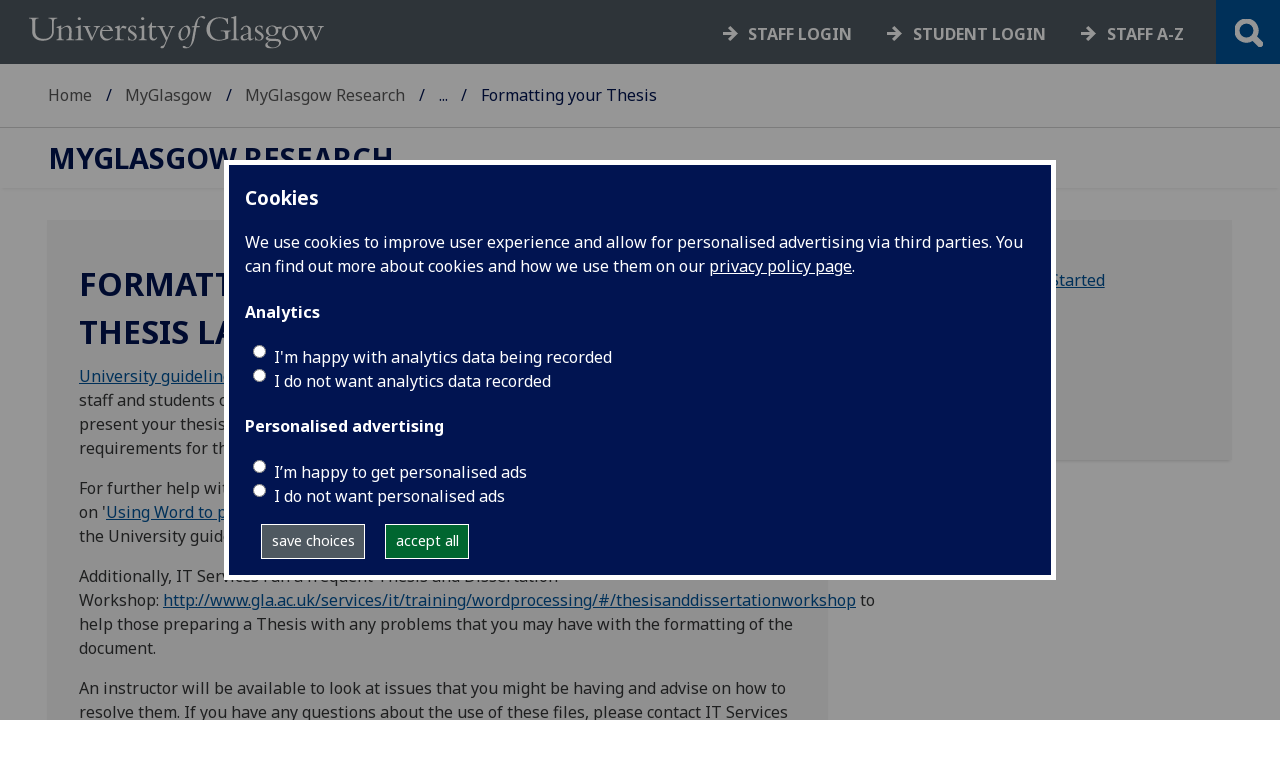

--- FILE ---
content_type: text/html; charset=UTF-8
request_url: https://www.gla.ac.uk/myglasgow/research/enlighten/theses/formattingyourthesis/
body_size: 14077
content:
  <!doctype html>
<html class="no-js" lang="en">
  <head>
    <meta charset="utf-8" />
    <meta name="viewport" content="width=device-width, initial-scale=1.0" />
    <title>University of Glasgow - MyGlasgow - MyGlasgow Research - Enlighten - Theses - Formatting your Thesis</title>
    <meta http-equiv="X-UA-Compatible" content="IE=EDGE" />
    <link rel="canonical" href="https://www.gla.ac.uk/myglasgow/research/enlighten/theses/formattingyourthesis/" />
    <!--standard meta tags-->
	
	             
	<!--twitter meta tags-->
	<meta name="twitter:card" content="summary_large_image" />
	<meta name="twitter:site" content="@UofGlasgow" />
	<meta name="twitter:creator" content="@UofGlasgow" />
    <!--opengraph meta tags-->
    
    
    
 
    <!--pagetype-->  
      	<meta name="pagetype" content="landing" />

      
<!-- navigation object : 3kHead -->
<!--icons-->
<meta name="mobile-web-app-capable" content="yes">
<meta name="theme-color" content="#003865">
<link rel="apple-touch-icon" sizes="128x128" href="/3t4/img/hd_hi.png">
<link rel="apple-touch-icon" sizes="64x64" href="/3t4/img/hd_small.png">
<link rel="stylesheet" type="text/css" media="print" href="https://www.gla.ac.uk/3t4/css/print.css" />
<!--<link media="screen" href="https://fonts.googleapis.com/css?family=Roboto+Slab:400,700&subset=cyrillic,cyrillic-ext,greek,greek-ext,latin-ext,vietnamese&display=swap" rel="stylesheet">-->
<!--<link media="screen" href="https://fonts.googleapis.com/css?family=PT+Sans:400,700&subset=cyrillic,cyrillic-ext,greek,greek-ext,latin-ext,vietnamese&display=swap" rel="stylesheet">-->
              <!--  <link rel="stylesheet" href="https://use.typekit.net/ogc2zcu.css"> -->
		<link rel="preload" as="style" media="screen" href="/3t4/css/font-awesome.min.css">

<script>
      var $function = {};
</script>

<script>
  var loaded = function(){document.body.style.visibility='visible';}
</script>

<noscript>
  <style>
    #leftNavlist nav ul li a,
    #leftNavlist nav ul li span {
      display: block;
    }

    #leftNav {
      width: 350px;
      box-shadow: 6px 0px 37px -9px rgba(0, 0, 0, 0.1);
      top: 128px;
    }

    #content-container {
      margin-top: 64px;
      padding: 3rem 3rem 1rem 3rem;
    }

    #main {
      margin-left: 350px;

    }

    .content_opener {
      display: initial !important;
    }

    body {
      visibility: visible !important;
    }
  </style>
  <link rel="stylesheet" type="text/css" media="screen" href="https://www.gla.ac.uk/3t4/css/noscript.css" />


</noscript>
<script>
  // Define dataLayer and the gtag function.
  window.dataLayer = window.dataLayer || [];
  function gtag(){dataLayer.push(arguments);}

var analytics_state = 'denied';
document.cookie.split(';').forEach(cook => {
        var currentCookie = cook.split('=');
        if(currentCookie[0].trim() == 'gu_analytics'){
            if(currentCookie[1].trim() == 'true'){
        analytics_state = 'granted';
    }
    }
    });

  gtag('consent', 'default', {
    'ad_storage': 'denied',
    'ad_user_data': 'denied',
    'ad_personalization': 'denied',
    'analytics_storage': analytics_state
  });

</script>
<!-- Google Tag Manager -->
<script>(function(w,d,s,l,i){w[l]=w[l]||[];w[l].push({'gtm.start':
new Date().getTime(),event:'gtm.js'});var f=d.getElementsByTagName(s)[0],
j=d.createElement(s),dl=l!='dataLayer'?'&l='+l:'';j.async=true;j.src=
'https://www.googletagmanager.com/gtm.js?id='+i+dl;f.parentNode.insertBefore(j,f);
})(window,document,'script','dataLayer','GTM-K4S47B4');</script>
<!-- End Google Tag Manager -->

  


            <base href="/myglasgow/research/enlighten/theses/formattingyourthesis/" />
                                </head>
<body style="visibility: hidden;" onload="loaded()">
    <!--noindex-->
              <div role="navigation" id="skip-to-content" aria-label="Skip to main content">
              <ul>
                <li>
              		<a href="#content-container">Skip to main content</a>
                 </li>
            	</ul>
          </div>
          <div role="complementary" aria-label="edit consent" id="editconsent" class="consent-switch">
            <p>
                <span class="consent-switch" id="consent-intro">The University of Glasgow uses cookies for analytics.
                Find out more about our <a href="https://www.gla.ac.uk/legal/privacy/">Privacy policy</a>.</span>
                <button class="button showsettings adjust-settings"  aria-label=" privacy settings"><img alt="settings icon" src="/3t4/img/cog-white.svg" class="consent-cog consent-switch"  aria-hidden="true" /><span class="consent-switch"> privacy settings</span></button>
                <button class="button showsettings accept-settings outside close consent-switch"  aria-label="accept"><span class="consent-switch">accept</span></button>
            </p>
        </div>
        <div id="gu-consent" role="complementary" aria-label="edit consent controls">
        <div id="consentinner">
        <h2>We use cookies</h2>
        <h3>Necessary cookies</h3>
        <p>Necessary cookies enable core functionality. The website cannot function properly without these cookies, and can only be disabled by changing your browser preferences.</p>
        <h3 id="analytics_cookies">Analytics cookies</h3>
        <p>Analytical cookies help us improve our website. We use Google Analytics. All data is anonymised.</p>
        <label for="analyticsallowed" class="switch" tabindex="0" >
        <span style="display:none;">Switch analytics</span> 
        <input aria-labelledby="analytics_cookies" name="analyticsallowed" data-cookie="gu_analytics" id="analyticsallowed" type="checkbox">
        <span class="slider round"></span>
        </label>
        <div class="status_wrapper">
        <span class="status analyticsallowed_status_on">ON</span>
        <span class="status analyticsallowed_status_off">OFF</span>
        </div>
        <h3 id="hotjar_cookies">Clarity</h3>
        <p>Clarity helps us to understand our users’ behaviour by visually representing their clicks, taps and scrolling. All data is anonymised.</p>
        <label for="hotjarallowed" class="switch" tabindex="0">
        <span style="display:none;">Switch clarity</span> 
        <input  aria-labelledby="hotjar_cookies" name="hotjarallowed" id="hotjarallowed" data-cookie="gu_hotjar" type="checkbox" >
        <span class="slider round"></span>
        </label>
        <div class="status_wrapper">
        <span class="status hotjarallowed_status_on">ON</span>
        <span class="status hotjarallowed_status_off">OFF</span>
        </div>

        <p><a href="https://www.gla.ac.uk/legal/privacy/">Privacy policy</a></p>
        <p><button class="showsettings close button">close</button></p>
        </div>
        </div>

	<div class="row" id="container">
			<div id="leftNav" class="show-for-small-only">
      			<div id="leftNavlist">
              
				<div id="search" style="display:none;">
<form action="//www.gla.ac.uk/search" method="get" id="cse-search-box-mobile">
	<input type="text" id="ssKeywordsMobile" name="query"  title="search" placeholder="Search" /><br />
  <input type="hidden" name="collection" value="staff-and-website-meta" />
	<!--<input type="radio" /> Website
	<input type="radio" /> Courses
	<input type="radio" /> Staff<br />-->
	<input type="submit" name="submit"  title="submit" value="go" id="ssSubmitMobile" />
</form>	
                                  <div id="quickSearch">
                                  	
                                  </div>
				</div>
				<nav id="mainNav">
                  <ul id="toplevelnav"><!-- navigation object : 0k Leftnav level 3 trail --><!--noindex--><ul id="toplevelnavtrail"><li><a href="/myglasgow/research/enlighten/">Enlighten</a></li><li><a href="/myglasgow/research/enlighten/theses/">Theses</a></li><li><a href="/myglasgow/research/enlighten/theses/formattingyourthesis/">Formatting your Thesis</a></li></ul><!--endnoindex--></ul><!-- navigation object : 0k LeftNav children/siblings --><!--noindex--><ul class="section-navigation-siblings"><li><a href="/myglasgow/research/enlighten/theses/includingcopyrightmaterial/">Including copyright material</a></li><li><a href="/myglasgow/research/enlighten/theses/restrictingaccess/">Restricting Access</a></li><li><span class="currentbranch4"><a href="/myglasgow/research/enlighten/theses/formattingyourthesis/">Formatting your Thesis</a></span></li><li><a href="/myglasgow/research/enlighten/theses/depositingyourthesis/">Depositing your Thesis</a></li><li><a href="/myglasgow/research/enlighten/theses/helpandadvice/">Help and Advice</a></li><li><a href="/myglasgow/research/enlighten/theses/frequentlyaskedquestions/">Frequently Asked Questions</a></li><li><a href="/myglasgow/research/enlighten/theses/informationforcollegestaff/">Information for College Staff</a></li><li><a href="/myglasgow/research/enlighten/theses/informationforsupervisors/">Information for Supervisors</a></li><li><a href="/myglasgow/research/enlighten/theses/rdm/">RDM</a></li><li><a href="/myglasgow/research/enlighten/theses/digitisation/">Digitisation</a></li></ul><!--endnoindex-->
				</nav>
			</div>
		</div>
<div id="az" role="navigation" class="hide-for-small-only" aria-label="global navigation">
			<div id="azlinkscontainer" class="columns large-12 medium-12">
					<!-- navigation object : 3kGlobalNav -->
				<div id="searchrevealwrapper">
						<svg xmlns="http://www.w3.org/2000/svg" width="28px" height="28px" viewBox="0 0 20.39 20.24">
							<path  stroke="white" fill="white" d="M17.72,20.14l-4.79-4.79a8.36,8.36,0,1,1,2.54-2.61l4.82,4.82a1.17,1.17,0,0,1-.47,1.38l-0.72.72A1.19,1.19,0,0,1,17.72,20.14ZM13.93,8.35a5.58,5.58,0,1,0-5.58,5.58A5.57,5.57,0,0,0,13.93,8.35Z"></path>
						</svg>
				</div>
<!-- navigation object : 3kGlobalNav --><!--id:499580-->
<ul class="azlinks ">
<li><a href="/study/">Study</a></li>
<li><a href="/research/">Research</a></li>
<li><a href="/explore/">Explore</a></li>
<li><a href="/connect/">Connect</a></li>
</ul>
			</div>
			<div id="searchwrapper" class="columns large-6 medium-6">
						<form action="//www.gla.ac.uk/search" method="get" id="cse-search-box">
							<div class="row">
								<div class="columns large-8 medium-8" id="ssKeywordsContainer">
									<input type="text" id="ssKeywords" name="query" placeholder="Search" title="search" />
								</div>
                              <input type="hidden" name="collection" value="staff-and-website-meta" />

								<!--<input type="radio" /> Website

								<input type="radio" /> Courses

								<input type="radio" /> Staff<br />-->
								<div class="columns large-4 medium-4" id="ssSubmitContainer">
									<input type="submit" name="submit"  title="submit" value="go" id="ssSubmit" />
								</div>
							</div>
						</form>	
					</div>
				</div>


		<div id="main">
			<div id="main-inner" class="row">
				<header  id="header" class="columns large-12 medium-12 small-12">
					<div id="mobile-nav" class="show-for-small-only">
						<div class="menu-control-container" id="search-menu-container-mobile">
							<a class="open-search" tabindex="0" id="open-search-mobile" aria-label="open search" role="button">
						<svg xmlns="http://www.w3.org/2000/svg" viewBox="0 0 20.39 20.24">
                          <path   stroke="white" fill="white" d="M17.72,20.14l-4.79-4.79a8.36,8.36,0,1,1,2.54-2.61l4.82,4.82a1.17,1.17,0,0,1-.47,1.38l-0.72.72A1.19,1.19,0,0,1,17.72,20.14ZM13.93,8.35a5.58,5.58,0,1,0-5.58,5.58A5.57,5.57,0,0,0,13.93,8.35Z"><title>Search icon</title></path>
						</svg>

							</a>
						</div>
						<div class="menu-control-container" id="close-menu-container-mobile" style="display:none;">
							<a class="close-menu" tabindex="0" id="close-menu-mobile" aria-label="close menu" role="button">
								<svg xmlns="http://www.w3.org/2000/svg" viewBox="0 0 24.1 24.1">
									<path  stroke="white" fill="white" d="M16.32,12L23.8,4.57a1,1,0,0,0,0-1.42L21,0.3a1,1,0,0,0-1.42,0L12,7.78,4.57,0.3A1,1,0,0,0,3.14.3L0.3,3.15a1,1,0,0,0,0,1.42L7.78,12,0.3,19.53A1,1,0,0,0,.3,21L3.14,23.8a1,1,0,0,0,1.42,0L12,16.32l7.48,7.48a1,1,0,0,0,1.42,0L23.8,21a1,1,0,0,0,0-1.42Z"><title>Close menu icon</title></path>
								</svg>
							</a>
						</div>
						<div class="menu-control-container" id="open-menu-container-mobile">
							<a class="open-menu" tabindex="0" id="open-menu-mobile" aria-label="open menu" role="button">
								<svg xmlns="http://www.w3.org/2000/svg" viewBox="0 0 20 20">
									<rect  stroke="white" fill="white" width="20" height="4"><title>Menu icon bar 1</title></rect>
									<rect  stroke="white" fill="white" width="20" height="4" y="8"><title>Menu icon bar 2</title></rect>
									<rect  stroke="white" fill="white" width="20" height="4" y="16"><title>Menu icon bar 3</title></rect>
								</svg>

							</a>
						</div>
					</div>
                                                                          
					<div id="header-logo">
                      <a href="https://www.gla.ac.uk" aria-label="University of Glasgow homepage">
                        <img id="small-logo" width="295" height="64" src="/3t4/img/ug-keyline.svg" class="hide-for-large-only" alt="University of Glasgow logo small" />
                        <img id="large-logo" width="210" height="66" src="/3t4/img/ug-keyline-large.svg" alt="University of Glasgow logo" class="hide-for-small-only double" />
                     </a>
					</div>

					<div id="breadcrumbs" role="navigation" aria-label="breadcrumbs">
						<ul class="clearfix">
                                                  <!-- breadcrumbs --> <li><a href="/">Home</a></li><li><a href="/myglasgow/">MyGlasgow</a></li><li><a href="/myglasgow/research/">MyGlasgow Research</a></li><li><a href="/myglasgow/research/enlighten/">Enlighten</a></li><li><a href="/myglasgow/research/enlighten/theses/">Theses</a></li><li>Formatting your Thesis</li>
						</ul>
					</div>
				</header>
<!--endnoindex-->
				<div id="content-container">
                  <div id="content-container-inner" class="row">
					<!--content starts here-->
                                  <!--section header-->
                                  <section id="section-header" class="columns large-12 medium-12 small-12 main-feature" aria-labelledby="page-heading">
					<h1 id="page-heading"><!-- 0k Level 3 section link --><a href="/myglasgow/research/">MyGlasgow Research</a></h1>
                                                        
				</section>
<div id="section-navigation" class="columns large-3 medium-3 hide-for-small-only" style="display:none" data-sticky-container role="navigation" aria-label="section navigation">
  <div id="section-navigation-inner">
    <div id="section-navigation-inner-ul-wrapper">
<!-- navigation object : 0k Leftnav level 3 trail --><!--noindex--><ul id="toplevelnavtrail"><li><a href="/myglasgow/research/enlighten/">Enlighten</a></li><li><a href="/myglasgow/research/enlighten/theses/">Theses</a></li><li><a href="/myglasgow/research/enlighten/theses/formattingyourthesis/">Formatting your Thesis</a></li></ul><!--endnoindex--><!-- navigation object : 0k LeftNav children/siblings --><!--noindex--><ul class="section-navigation-siblings"><li><a href="/myglasgow/research/enlighten/theses/includingcopyrightmaterial/">Including copyright material</a></li><li><a href="/myglasgow/research/enlighten/theses/restrictingaccess/">Restricting Access</a></li><li><span class="currentbranch4"><a href="/myglasgow/research/enlighten/theses/formattingyourthesis/">Formatting your Thesis</a></span></li><li><a href="/myglasgow/research/enlighten/theses/depositingyourthesis/">Depositing your Thesis</a></li><li><a href="/myglasgow/research/enlighten/theses/helpandadvice/">Help and Advice</a></li><li><a href="/myglasgow/research/enlighten/theses/frequentlyaskedquestions/">Frequently Asked Questions</a></li><li><a href="/myglasgow/research/enlighten/theses/informationforcollegestaff/">Information for College Staff</a></li><li><a href="/myglasgow/research/enlighten/theses/informationforsupervisors/">Information for Supervisors</a></li><li><a href="/myglasgow/research/enlighten/theses/rdm/">RDM</a></li><li><a href="/myglasgow/research/enlighten/theses/digitisation/">Digitisation</a></li></ul><!--endnoindex-->
    </div>
  </div>
				</div>
<main id="main-content-wrapper" class="columns large-12 medium-12 small-12"><!--standard content heading-->
<a id="d.en.575735" class="content-anchor"></a>
<!--end standard content heading-->
<!--standard wrapper-->
<div id="content_575735_wrapper" class="row standardContent">
    <!--standard main content-->
    <div data-contentid="575735" data-contentname="Formatting your thesis" data-modified="24/02/2023" id="content_575735" class="maincontent
  
     columns content eight large-8 medium-8 ">
    <div class="maincontent-inner">
    <h2 class="unresponsivestyle">Formatting your thesis</h2>

    <h2>Thesis layout and presentation</h2>
<p><a href="https://edshare.gla.ac.uk/id/document/1338">University guidelines</a>&nbsp;on the layout and presentation of your thesis are available (University staff and students only). It is recommended that you consult them if you are unsure of how to present your thesis. You should also check with your School if they have any specific requirements for thesis presentation.</p>
<p>For further help with preparing your thesis you are strongly encouraged to attend the course on '<a href="http://www.gla.ac.uk/services/it/training/wordprocessing/">Using Word to prepare your thesis</a>' run by IT Services. This course is primarily based on the University guidelines mentioned already.</p>
<p>Additionally, IT Services run a frequent Thesis and Dissertation Workshop:&nbsp;<a href="http://www.gla.ac.uk/services/it/training/wordprocessing/#/thesisanddissertationworkshop">http://www.gla.ac.uk/services/it/training/wordprocessing/#/thesisanddissertationworkshop</a>&nbsp;to help those preparing a Thesis with any problems that you may have with the formatting of the document.</p>
<p>An instructor will be available to look at issues that you might be having and advise on how to resolve them.&nbsp;If you have any questions about the use of these files, please contact IT Services via email (<a href="mailto:training@glasgow.ac.uk">training@glasgow.ac.uk</a>) or contact Blair Thompson (ext. 4858).</p>
<h2><a name="conversion"></a>Conversion to PDF</h2>
<p>The required format for deposit in the Theses Service is PDF. It is assumed that you will be using a standard piece of software to create the electronic version of your thesis, e.g. Microsoft Word, OpenOffice Writer or LaTeX. Before you deposit your thesis you need to convert it to PDF format. Ideally your thesis should consist of a&nbsp;<strong>single PDF file</strong>. However, it is acceptable to deposit a small number of individual files if you experience major difficulties in producing a single file for conversion to PDF. Before converting to PDF you need to ensure that you have incorporated any elements of the thesis created in programmes such as Excel, Access, PowerPoint etc. into the main body of the thesis. If using Microsoft Word to produce your thesis, you should do this by using the Insert&gt;Object, Insert&gt;Picture or Insert&gt;File options rather than by copying and pasting. However, if there are e.g. multimedia elements that you are unable to incorporate into the main body of your thesis it may be possible to to upload these as a separate file. See&nbsp;<a href="#multimedia">Depositing associated multimedia files</a> for more information on what can be deposited. Details of how to deposit associated multimedia files can be found in&nbsp;<a href="http://theses.gla.ac.uk/deposit.html#elements">Depositing your thesis</a>.</p>
<p>For help and advice on preparing the electronic version of your thesis you will find it extremely useful to attend the course on '<a href="http://www.gla.ac.uk/services/it/training/wordprocessing/">Using Word to prepare your thesis'</a>&nbsp;run by IT Services. The course will include information on how to convert your thesis to PDF. While you are strongly encouraged to attend this course, the documentation for the course can also be accessed here:</p>
<p>Main course notes [<a href="https://edshare.gla.ac.uk/id/document/6989">PDF</a>&nbsp;- University staff and students only]</p>
<p>University thesis preparation guidelines [<a href="https://edshare.gla.ac.uk/id/document/1338">PDF</a>&nbsp;-&nbsp;University staff and students only]</p>
<p>List of thesis styles [<a href="https://edshare.gla.ac.uk/id/document/6990">PDF</a>&nbsp;-&nbsp;University staff and students only]</p>
<p>Templates to use when ready to combine chapters and create complete thesis [<a href="https://edshare.gla.ac.uk/id/document/6991">Word 365 Templates.zip</a> -&nbsp;University staff and students only]</p>
<p>To access these files login with your GUID. If you still cannot open the files e-mail&nbsp;<a href="mailto:theses@gla.ac.uk">theses@glasgow.ac.uk</a>.</p>
<p>If you have any questions about the use of these files, please&nbsp;contact IT Services.</p>
<p>This documentation is for the use of University of Glasgow students only.</p>
<h3><a name="filenames"></a>Filenames</h3>
<p>You should save the PDF version of your thesis using the following filename format:</p>
<p>year - name - degree.pdf e.g. 2022smithphd.pdf or 2021jonesmphil.pdf</p>
<p>If you need to provide two files, one complete and one with 3rd party copyright material edited out you should give them different filenames using the following format:</p>
<p>Public version: year - name - degree.pdf (e.g. 2022smithphd.pdf)</p>
<p>Full (not for public view) version: year - name - degree internal.pdf (e.g. 2022smithphdinternal.pdf)</p>
<p>If you need to provide additional multimedia files that cannot be incorporated into the main PDF file you should use the same file name with the addition of information about the type of media being deposited. e.g.</p>
<p>2022smithphd_audio.mpeg</p>
<h3>File size</h3>
<p>If you are concerned that your PDF file is very large please contact <a href="mailto:theses@gla.ac.uk">theses@glasgow.ac.uk</a> for advice on the options available. The online deposit system can cope with very large files being deposited, but from the point of view of people trying to access your thesis it is best if PDF files are kept to a reasonable size.</p>
<h3>Instructions for conversion to PDF</h3>
<p>To convert your thesis to PDF format using a<strong>&nbsp;CSCE PC</strong>&nbsp;or a PC running the&nbsp;<strong>Standard Staff Desktop</strong>&nbsp;you have various options. If you have access to a computer running Office 2010 you can use the&nbsp;<strong>Save as PDF&nbsp;</strong>option in Word. In addition, all PCs in the Library offer access to&nbsp;<strong>PDF Creator</strong>. To use PDF Creator:</p>
<ul>
<li>Open your thesis in&nbsp;<strong>Word&nbsp;</strong>or<strong>&nbsp;Writer</strong></li>
<li>Choose&nbsp;<strong>File</strong>-&nbsp;<strong>Print</strong></li>
<li>In the drop-down box opposite Printer name choose&nbsp;<strong>PDF Creator</strong></li>
<li>Click OK</li>
<li>You will then be asked to supply various pieces of information including document title and author. You do not need to complete the subject and keywords fields</li>
<li>Click on&nbsp;<strong>Options</strong>&nbsp;and then on the link to&nbsp;<strong>PDF&nbsp;</strong>under&nbsp;<strong>Formats</strong></li>
<li>Next click on the&nbsp;<strong>Security&nbsp;</strong>tab</li>
<li>Click on&nbsp;<strong>Use security</strong></li>
<li>Ensure that the option to disallow copying text and images is selected</li>
<li>Click on<strong>&nbsp;Save</strong></li>
<li>You will now be back at the original screen - click on&nbsp;<strong>Save</strong></li>
<li>Name your file according to the&nbsp;<a href="#filenames">convention specified</a></li>
<li>Choose where you want to save the file to.</li>
<li>Click on&nbsp;<strong>Save</strong></li>
<li>A box will appear asking for a password - click the&nbsp;<strong>Cancel&nbsp;</strong>button</li>
<li>A box will then appear saying that the document is not protected - this is fine (it means that user of your thesis will not be asked for a username and password to read it). Click on&nbsp;<strong>Ok</strong></li>
<li>Your thesis will then be saved as a PDF file. Note that it may take several minutes to convert a large file. If you have problems converting to PDF because your file is very large it may be necessary to spilt it into chapters and to upload each separately.</li>
<li>The PDF file will be automatically opened in Adobe Acrobat Reader so you can check it.</li>
</ul>
<p>If you have created the electronic version of your thesis using&nbsp;<strong>LaTeX</strong>&nbsp;then you are probably already proficient in producing PDF output. The main routes are by (1) distilling postscript output, for example using PDF Creator described above, (2) using dvipdfm to convert the standard dvi output from LaTeX or (3) using pdfLaTeX to produce PDF output in a single step. Further information can be obtained from the UK List of TeX Frequently Asked Questions:&nbsp;"Making Acrobat PDF documents from (La)TeX".</p>
<p>If you have used a Mac to prepare your thesis you should be able to create a PDF version by choosing the option to Print to PDF.</p>
<p>If you have access to the full version of&nbsp;<strong>Adobe Acrobat&nbsp;</strong>you will also be able to use this to convert your thesis to PDF format.&nbsp;<strong>The full version of Adobe Acrobat is now available on the scanner PCs on Level 3 of the Library.&nbsp;</strong>If you are having difficulties using PDF Creator to produce a PDF version of your thesis it is recommended that you use the full version of Adobe Acrobat instead.</p>
<p>If you are off campus you can&nbsp;<a href="https://sourceforge.net/projects/pdfcreator/files/PDFCreator/">download a free copy of PDF Creator&nbsp;</a>and install this on your own computer.</p>
<h2><a name="multimedia"></a>Depositing associated multimedia files</h2>
<p>The main body of your thesis, including associated images, data, tables etc. must be deposited as a PDF document. However, if your thesis has associated multimedia e.g. sound file or video clips these can be uploaded separately. There are no restrictions on the type of multimedia files that can be uploaded, but no guarantee can be give that such files will continue to be accessible in the future. The relevant software for playing such files will not be provided by Enlighten : Theses. If you are providing the full text of your thesis you must also provide a separate file that explains what the associated files, i.e. name of file, what type of file it is, what the file consists of, so that when your thesis is made publicly available Library staff know what the files are. If you do not include this we may not be able to upload the files. Note that you should only upload multimedia files where you own the copyright, or where you have cleared any necessary rights.</p>
<h2><a name="edited"></a>Creating an edited version of your thesis</h2>
<p>If you have been unable to secure all the necessary third party copyright permissions for your thesis you will not be able to make the full version available online. You will still be required to deposit this copy, and it will be held securely. However, you may wish to make an edited version publicly available. If this is the case you should save an additional copy of your thesis,&nbsp;<strong>remove</strong>&nbsp;the relevant material and insert a place holder at this point in the document, e.g.</p>
<p>Figure (Text/Chart/Diagram/image etc.) has been removed due to Copyright restrictions.</p>
<p>Remember that you need to deposit both the full and the edited version of your thesis, and that these should be given different Filenames.</p>
<p>If you have included signatures and personal data such as mobile phone number/s, IDs you will not be able to make the full version available online. You will still be required to deposit this copy, and it will be held securely. However, you may wish to make an edited version publicly available.</p>
<p>Use the University file transfer service:&nbsp;<a href="https://transfer.gla.ac.uk/">https://transfer.gla.ac.uk/</a>&nbsp; to supply both copies to [name] Enlighten: Theses at [address] <a href="mailto:theses@glasgow.ac.uk">theses@glasgow.ac.uk</a>&nbsp;</p>
<h2><a name="print"></a>Presentation of the print thesis</h2>
<p>Although the award will no longer be contingent on provision of a physical copy (electronic receipt of the final version of the thesis will be considered sufficient for award of the degree) there are some thesis which will require a physical copy, e.g. if you are submitting a portfolio work a print commentary accompanying physical components is welcome.</p>
<p>The following guidelines apply specifically to the print version of your thesis:</p>
<ul>
<li>Good quality paper (range 70g/m2&gt;100g/m2) of A4 size should be used. Margins should be not less than 15mm, and 40mm at binding edge.</li>
<li>The thesis should be firmly sewn and securely attached to its boards to ensure sufficient rigidity to support the weight of the work when standing on a shelf. The boards should be of dark coloured cloth. The author's name and title of the thesis should appear on the front cover; and the author's name (including initials), the degree for which submitted and the year of submission for examination should appear on the spine, lettered from top to bottom. The volume number (if any) should also be given on the spine.</li>
<li>Illustrations of all kinds should normally be bound in with the thesis. Any material which cannot conveniently be bound should be packaged so that it can be kept with the thesis, and should be labelled in a similar way.</li>
</ul>
<p>A list of&nbsp;<a href="/myglasgow/research/enlighten/theses/bookbinders/#d.en.575744">local bookbinders</a>&nbsp;is available.</p>
      <div style="font-size:1px; line-height: 0; height: 0; clear:right;"></div>
      </div>
</div>
<!--end standard main content-->
<!--new quick links-->
<div class="columns content four large-4 medium-4 links" data-sticky-container>
<ul>
<li><a href="/myglasgow/research/enlighten/theses/">Back to Getting Started</a></li>
<li><a href="http://theses.gla.ac.uk/cgi/latest">Latest Additions</a></li>
<li><a href="http://theses.gla.ac.uk/cgi/search/advanced">Search</a></li>
<li>Browse</li>
<li>ORCID</li>
<li>My Thesis</li>
</ul>

<!-- navigation object : xkRightColumnContent -->
</div>
<!--end new quick links-->
<!--old standard clear-->
<div class="two
colclear"></div>
<!--end old standard clear-->
</div>
<!--end standard wrapper-->	<!--content ends here-->

<div style="clear:both;"></div>
<!--end content-container-inner-->
</main>
<!--end content-container-->
</div>
				</div>
				<footer class="row">
          <!--noindex-->
					<div id="btt" class="row">
						<a href="#" id="backtotop">Back to the top</a>
					</div>
					<div id="footerContact" class="row">
						<!-- navigation object : 3k footer global --><div class="columns large-3 medium-3 small-12">
<h2><a href="/study/">STUDY</a></h2>
<ul>
<li><a href="/subjects/">Subjects A-Z</a></li>
<li><a href="/undergraduate/">Undergraduate</a></li>
<li><a href="/postgraduate/">Postgraduate</a></li>
<li><a href="/study/online/">Online study</a></li>
<li><a href="/study/short/">Short courses</a></li>
<li><a href="/international/">International students</a></li>
<li><a href="/study/studentlife/">Student life</a></li>
<li><a href="/scholarships/">Scholarships and&nbsp;funding</a></li>
<li><a href="/explore/visit/">Visit us / Open Days</a></li>
</ul>
</div>
<div class="columns large-3 medium-3 small-12">
<h2><a href="/research/">RESEARCH</a></h2>
<ul>
<li><a href="/research/az/">Research units A-Z</a></li>
<li><a href="/postgraduate/research/">Research opportunities A-Z</a></li>
<li><a href="/research/beacons/">Glasgow Research Beacons</a></li>
<li><a href="/research/strategy/">Research strategy &amp; policies</a></li>
<li>Research excellence</li>
<li><a href="/research/ourresearchenvironment/">Our research environment</a></li>
</ul>
</div>
<div class="columns large-3 medium-3 small-12">
<h2><a href="/explore/">EXPLORE</a></h2>
<ul>
<li><a href="/explore/meetglasgow/">Meet World Changing Glasgow</a></li>
<li><a href="/study/studentlife/glasgow/">City of Glasgow</a></li>
<li><a href="/explore/visit/">Visit us</a></li>
<li><a href="/explore/accessibility/">Accessibility</a></li>
<li><a href="/explore/maps/">Maps and travel</a></li>
<li><a href="/news/">News</a>&nbsp;</li>
<li><a href="/events/">Events</a></li>
<li><a href="/schools/">Schools</a></li>
<li><a href="/colleges/">Colleges</a></li>
<li><a href="/myglasgow/services/">Services</a></li>
<li><a href="/myglasgow/library/">Library</a></li>
<li><a href="/explore/strategies/">University strategies</a></li>
</ul>
</div>
<div class="columns large-3 medium-3 small-12">
<h2><a href="/connect/">CONNECT</a></h2>
<ul>
<li><a href="/stafflist/">Staff A-Z</a></li>
<li><a href="/alumni/">Information for our alumni</a></li>
<li><a href="/connect/supportus/">Support us</a></li>
<li><a href="/connect/businessandinnovation/">Business &amp; innovation</a></li>
<li><a href="/connect/publicengagement/">Community and public engagement</a></li>
<li><a href="/study/studentlife/askastudent/">Ask a student</a></li>
<li><a href="/connect/complaints/">Complaints</a></li>
</ul>
<h2><a href="https://jobs.gla.ac.uk/">JOBS AT GLASGOW</a></h2>
<ul>
<li><a href="https://jobs.gla.ac.uk/">Current vacancies</a></li>
</ul>
</div>
					</div>
                  <div id="footerNav" class="row">
						<div class="columns large-3 medium-6 small-12">
							                          <p><a href="/"><img loading="lazy" src="/3t4/img/marque.svg" width="225" height="70" style="height:70px; width:auto" alt="University of Glasgow" />
                            </a></p>
													<!-- navigation object : social --><ul class="social list-inline">
    <li class="facebook">
        <a href="https://www.facebook.com/UofGlasgow">
            <img loading="lazy" src="/3t4/img/fb.svg" width="40" height="40" alt="Facebook">
        </a>
    </li>
    <li class="bluesky">
        <a href="https://bsky.app/profile/uofglasgow.bsky.social">
            <img loading="lazy" src="/3t4/img/bluesky.svg" width="40" height="40" alt="Bluesky">
        </a>
    </li>
    <li class="instagram">
        <a href="https://www.instagram.com/uofglasgow/">
            <img loading="lazy" src="/3t4/img/inst.svg" width="40" height="40" alt="Instagram">
        </a>
    </li>
    <li class="youtube">
        <a href="https://www.youtube.com/uofglasgow">
            <img loading="lazy" src="/3t4/img/yt.svg" width="40" height="40" alt="YouTube">
        </a>
    </li>

   <li class="twitter">
        <a href="https://twitter.com/UofGlasgow">
            <img loading="lazy" src="/3t4/img/tw.svg" width="40" height="40" alt="Twitter">
        </a>
    </li>

 <li class="tiktok">
        <a href="https://www.tiktok.com/@uofglasgow">
            <img loading="lazy" src="/3t4/img/tiktok.svg" width="40" height="40" alt="tiktok">
        </a>
    </li>

<li class="Linkedin">
        <a href="https://www.linkedin.com/school/university-of-glasgow/">
            <img loading="lazy" src="/3t4/img/linkedin.svg" width="40" height="40" alt="Linkedin">
        </a>
    </li>


</ul>


<ul class="social list-inline">
    <li class="bilibili">
        <a href="https://space.bilibili.com/605694153/">
            <img loading="lazy" src="/3t4/img/bililbili.svg" width="40" height="40" alt="bilibili">
        </a>
    </li>
    <li class="little-red-book">
        <a href="https://www.xiaohongshu.com/user/profile/6276aff4000000002102065b">
            <img loading="lazy" src="/3t4/img/little-red-book.svg" width="40" height="40" alt="Little Red Book">
        </a>
    </li>
    <li class="wechat">
        <a href="https://mp.weixin.qq.com/mp/profile_ext?action=home&__biz=MzI4NzIwNzM2MQ==#wechat_redirect">
            <img loading="lazy" src="/3t4/img/wechat.svg" width="40" height="40" alt="WeChat">
        </a>
    </li>
    <li class="weibo">
        <a href="https://weibo.com/u/2859621674">
            <img loading="lazy" src="/3t4/img/weibo.svg" width="40" height="40" alt="Weibo">
        </a>
    </li>
</ul>
                          <p>The University of Glasgow is a registered Scottish charity: Registration Number SC004401</p>
						</div>
						<div class="columns large-3 medium-3 small-12">
        <h2><!-- navigation object : 0k Level 3 section link --><a href="/myglasgow/research/">MyGlasgow Research</a></h2>
        <ul>
            <li><a href="/myglasgow/research/contact/">Contact us</a></li>
        </ul>
                          <!-- navigation object : xk Additional footer content -->
						</div>
						<div class="columns large-3 medium-3 small-12">
							<h2>Legal</h2>
<ul>
                        <li><a href="/legal/accessibility/">Accessibility statement</a></li>
                        <li><a href="/foi/">Freedom of information</a></li>
                        <li><a href="/legal/freedomofinformation/foipublicationscheme/">FOI publication scheme</a></li>
                        <li><a href="/legal/modernslaveryact/">Modern Slavery Statement</a></li>
                        <li><a href="/legal/privacy/">Privacy and cookies</a></li>
                        <li><a href="/legal/termsofuse/">Terms of use</a></li>
                    </ul>
						</div>
						<div class="columns large-3 medium-3 small-12">
<h2>Current students</h2>
<ul>
  <li><a href="/myglasgow/students/">MyGlasgow Students</a></li>
</ul>
<h2>Staff</h2>
<ul>
  <li><a href="/myglasgow/staff/">MyGlasgow Staff</a></li>
</ul>
						</div>
            <div class="columns large-6 medium-6 small-12"></div>
            <div class="columns large-6 medium-6 small-12">
              <!--badges-->
              <div class="row">
<div class="columns large-6 medium-6 small-12">
</div>
<div class="columns large-6 medium-6 small-12" id="footer-badges">
<a id="uoty" href="https://www.gla.ac.uk/myglasgow/sexual-violence-harassment-support/">
        <picture>
            <source srcset="/3t4/img/svh.webp" type="image/webp">
            <source srcset="/3t4/img/svh.png" type="image/png"> 
            <img id="footer-badge" src="/3t4/img/svh.webp" width="700" height="300" alt="together against gender-based violence">
        </picture> 
        </a><br />
<!--<a href="#">
        <picture>
            <source srcset="/3t4/img/scottish-university-of-the-year-2024.webp" type="image/webp">
            <source srcset="/3t4/img/scottish-university-of-the-year-2024.png" type="image/png"> 
            <img id="footer-badge" src="/3t4/img/scottish-university-of-the-year-2024.webp" alt="University of the Year 2024">
        </picture> 
</a>-->
</div>
</div>
            </div>   
					</div>

					<!--endnoindex-->
				</footer>
			</div>
		</div>

	</div>
	
<!-- navigation object : 3kFooterScripts -->					<link rel="stylesheet" type="text/css" media="screen" href="https://www.gla.ac.uk/3t4/css/main.css?_=1769003603" />
				    <script src="https://www.gla.ac.uk/3t4/js/main.min.js?_=1769003600"></script>
    <script>
document.addEventListener("DOMContentLoaded", function () {loaded()});
</script>


  </body>
</html>